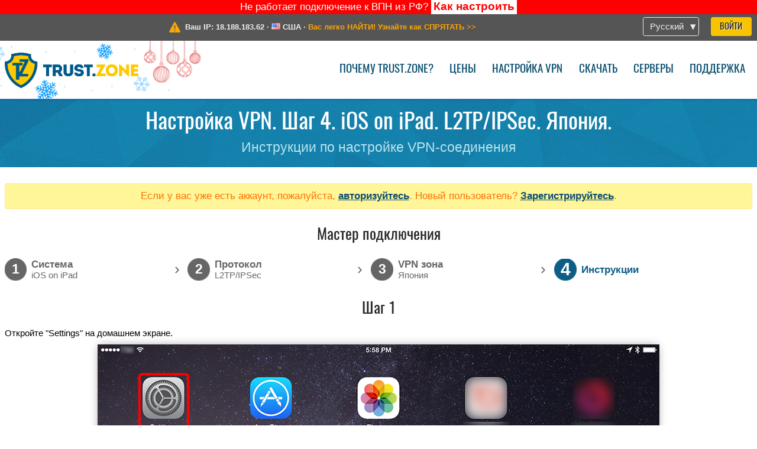

--- FILE ---
content_type: text/html; charset=utf-8
request_url: https://trust.zone/ru/setup/ipad/l2tp/jp
body_size: 5097
content:
<!DOCTYPE html>
<html lang="ru">
<head>
    <title>Настройка VPN. Шаг 4. iOS on iPad. L2TP/IPSec. Япония. Инструкции по настройке VPN-соединения Trust.Zone VPN: Анонимный ВПН #1 - Разблокирует любой сайт</title>
    <meta name="description" content="Настройка VPN. Шаг 4. iOS on iPad. L2TP/IPSec. Япония. Инструкции по настройке VPN-соединения Trust.Zone ВПН разблокирует любой сайт. Защитит вас от слежки со стороны провайдера. Полностью анонимный сёрфинг в сети. Неограниченный трафик и скорость. Без логов. 3 дня..." />
    <meta http-equiv="Content-Type" content="text/html; charset=UTF-8" />
    <meta charset="utf-8" />
    <meta name="robots" content="all" />
    <meta name="verify-v1" content="" />
    <meta name="twitter:widgets:csp" content="on" />
    <link rel="apple-touch-icon-precomposed" sizes="120x120" href="https://get-vpn.site/images/favicon/apple-touch-icon-120x120-precomposed.png" />
    <link rel="apple-touch-icon-precomposed" sizes="152x152" href="https://get-vpn.site/images/favicon/apple-touch-icon-152x152-precomposed.png" />
    <link rel="apple-touch-icon-precomposed" href="https://get-vpn.site/images/favicon/apple-touch-icon-precomposed.png" />
    <link rel="icon" type="image/png" href="https://get-vpn.site/images/favicon/favicon-16x16.png" sizes="16x16" />
    <link rel="icon" type="image/png" href="https://get-vpn.site/images/favicon/favicon-32x32.png" sizes="32x32" />
    <link rel="icon" type="image/png" href="https://get-vpn.site/images/favicon/android-chrome-192x192.png" sizes="192x192" />
    <link rel="manifest" href="https://get-vpn.site/images/favicon/manifest.json" />
    <link rel="mask-icon" href="https://get-vpn.site/images/favicon/safari-pinned-tab.svg" color="#005a88" />
    <link rel="shortcut icon" href="https://get-vpn.site/images/favicon/favicon.ico" />
    <link rel="canonical" href="https://trust.zone/ru/setup/ipad/l2tp/jp" />
    <link rel="alternate" href="https://trust.zone/setup/ipad/l2tp/jp" hreflang="x-default" />
    <link rel="alternate" href="https://trust.zone/setup/ipad/l2tp/jp" hreflang="en" /><link rel="alternate" href="https://trust.zone/fr/setup/ipad/l2tp/jp" hreflang="fr" /><link rel="alternate" href="https://trust.zone/de/setup/ipad/l2tp/jp" hreflang="de" /><link rel="alternate" href="https://trust.zone/es/setup/ipad/l2tp/jp" hreflang="es" /><link rel="alternate" href="https://trust.zone/tr/setup/ipad/l2tp/jp" hreflang="tr" /><link rel="alternate" href="https://trust.zone/ru/setup/ipad/l2tp/jp" hreflang="ru" />    <meta name="apple-mobile-web-app-title" content="Trust.Zone" />
    <meta name="application-name" content="Trust.Zone" />
    <meta name="msapplication-TileColor" content="#ffffff" />
    <meta name="msapplication-TileImage" content="https://get-vpn.site/images/favicon/mstile-144x144.png" />
    <meta name="msapplication-config" content="https://get-vpn.site/images/favicon/browserconfig.xml" />
    <meta name="theme-color" content="#ffffff" />
    <meta name="viewport" content="width=device-width, initial-scale=1.0" />
    <base href="https://trust.zone/ru/">
        <link rel='stylesheet' type='text/css' href='https://get-vpn.site/styles/tz_layout.css?1763741344' />
    <link rel='stylesheet' type='text/css' href='https://get-vpn.site/styles/tz_setup.css?1765371500' />
    <script type="text/javascript" src="https://get-vpn.site/scripts/tz_captcha.min.js"></script>
</head>
<body>
<div class="cm"></div><script type="text/javascript">var adblock = true;</script><script type="text/javascript" src="https://get-vpn.site/scripts/adtest.js"></script><div id="antimessage" style="display:none;position:fixed;text-align:center;background:rgba(200,200,200,0.95);height:100%;width:100%;top:0;left:0;z-index:99998;overflow:hidden;font-family:Helvetica,Arial;;"><div style="border-radius:.2cm;text-align:center;width:400px;margin-left:-200px;margin-top:-135px;position:fixed;left:50%;top:50%;z-index:99999;background-color:#fff;padding:.5cm;box-sizing:border-box;box-shadow:3px 3px 15px rgba(0, 0, 0, 0.5);"><b style="position:absolute;top:0;right:0;font-size:0.5cm;cursor:pointer;display:block;line-height:1cm;width:1cm;" onclick="document.getElementById('antimessage').remove()">X</b><h1 style="font-weight:700;font-size:0.8cm;margin:0;padding:0;color:crimson">Disable AdBlock!</h1><p style="text-align:left;margin:.7cm 0 .3cm 0;padding:0;text-indent:0;">You're using Ad Blocker.</p><p style="text-align:left;margin:.3cm 0;padding:0;text-indent:0;">Some features and activities may not work if you're using ad blocking software like AdBlock Plus.</p><p style="text-align:left;margin:.3cm 0 .7cm 0;padding:0;text-indent:0;">Please whitelist Trust.Zone to continue.</p><button style="background:#f8c300;border:0;font-size:.55cm;padding:0 .7cm;line-height: 1.3cm;border-radius:.1cm;cursor:pointer;box-shadow:none;margin-right:1cm;" onclick="location.reload()">Got it</button><button style="background:#f5e769;border:0;font-size:.55cm;padding:0 .7cm;line-height: 1.3cm;border-radius:.1cm;cursor:pointer;box-shadow:none;" onclick="window.open('https://helpcenter.getadblock.com/hc/en-us/articles/9738523464851-What-do-I-do-if-a-site-forces-me-to-disable-AdBlock-')">How to Whitelist</button></div></div><script>if(adblock){document.getElementById('antimessage').style.display='block';}</script><div id="top_line_info" class="color_line red ">Не работает подключение к ВПН из РФ? <a href="https://trust.zone/ru/post/kak-nastroit-VPN-iz-RF" class="get_now">Как настроить</a></div><div id="yourip"><div class="block"><div class="ip_right"><div class="languages"><div><div>Русский</div></div><ul><li><a lang="en" href="/en/setup/ipad/l2tp/jp">English</a></li><li><a lang="fr" href="/fr/setup/ipad/l2tp/jp">Français</a></li><li><a lang="de" href="/de/setup/ipad/l2tp/jp">Deutsche</a></li><li><a lang="es" href="/es/setup/ipad/l2tp/jp">Español</a></li><li><a lang="tr" href="/tr/setup/ipad/l2tp/jp">Türkçe</a></li><li><a lang="ru" href="/ru/setup/ipad/l2tp/jp">Русский</a></li></ul></div><a href="welcome" class="button welcome" title="Войти">Войти</a></div><div class="ip_message"><div class="ip_container"><em id="vpn_icon" ></em><div class="line1">Ваш IP: <span id="vpn_ip">18.188.183.62</span> &middot;&#32;<!--Страна:--><img id="vpn_flag" src="https://get-vpn.site/images/flags/us.png" alt="us" class="">&#32;<span id="vpn_country">США</span> &middot;&#32;</div><div class="line2"><a class="vpn_ok hidden" href="check"><span>Вы под защитой <span class='trustzone'><span>TRUST</span><span>.ZONE</span></span>! Ваш IP адрес скрыт!</span> &gt;&gt;</a><a class="vpn_poor " href="check"><span>Вас легко НАЙТИ! Узнайте как СПРЯТАТЬ</span> &gt;&gt;</a></div></div></div></div></div><div id="menu-container"><div id="menu"><div class="block"><span class="logo_background christmas_design3"></span><a id="logo" href="" title="Trust.Zone" class="christmas"><span></span></a><div class="menu_icon">&#9776;</div><div class="items"><a href="trustzone-vpn">Почему Trust.Zone?</a><a href="prices">Цены</a><a href="setup">Настройка VPN</a><a href="client_macos">Скачать</a><a href="servers">Серверы</a><a href="support">Поддержка</a><span href="welcome" class="button welcome">Войти</span></div></div></div></div><div class="page_title"><div class="block"><h1>Настройка VPN. Шаг 4. iOS on iPad. L2TP/IPSec. Япония.</h1><h2>Инструкции по настройке VPN-соединения</h2></div></div><script type="text/javascript">v2=false;</script><div class="block"><div class='info_content'><div class='warning'>Если у вас уже есть аккаунт, пожалуйста, <a href="login" class="welcome">авторизуйтесь</a>. Новый пользователь? <a href="registration" class="welcome">Зарегистрируйтесь</a>.</div></div><div id="wizard_container"  ><h2>Мастер подключения</h2><ul id="steps"><li id="step1" class="done"><a href="setup" title="Изменить выбор"><b title="Шаг 1"><em>1</em></b><span class="two_lines">Cистема<span>iOS on iPad</span></span></a><i>&rsaquo;</i></li><li id="step2" class="done"><a href="setup/ipad" title="Изменить выбор"><b title="Шаг 2"><em>2</em></b><span class="two_lines">Протокол<span>L2TP/IPSec</span></span></a><i>&rsaquo;</i></li><li id="step3" class="done"><a href="setup/ipad/l2tp" title="Изменить выбор"><b title="Шаг 3"><em>3</em></b><span class="two_lines">VPN зона<span>Япония</span></span></a><i>&rsaquo;</i></li><li id="step4" class="active"><b title="Шаг 4"><em>4</em></b><span>Инструкции</span></li></ul><div id="wizard"><h2>Шаг 1</h2>

<p>Откройте "Settings" на домашнем экране.</p>
<img src="https://get-vpn.site/images/wizard/ipad_l2tp/1.png" />

<h2>Шаг 2</h2>

<p>Нажмите "General" на левой панели, нажмите "VPN".</p>
<img src="https://get-vpn.site/images/wizard/ipad_l2tp/2.png" />

<h2>Шаг 3</h2>

<p>Нажмите "Add VPN Configuration...".</p>
<img src="https://get-vpn.site/images/wizard/ipad_l2tp/3.png" />

<h2>Шаг 4</h2>

<p>Заполните форму значениями указанными ниже. Включите переключатель "Send All Traffic".</p>
<p>
    Описание: <b>Trust.Zone-Japan</b><br />
    Сервер: <b>jp.trust.zone</b><br />
    Учетная запись: <b><span class='highlight'>СКРЫТО. <a href='welcome' class='welcome'>Войдите или Зарегистрируйтесь, чтобы увидеть.</a></span></b><br />
    Пароль: <b><span class='highlight'>СКРЫТО. <a href='welcome' class='welcome'>Войдите или Зарегистрируйтесь, чтобы увидеть.</a></span></b><br />
    Общий ключ: <b>trustzone</b>
</p>
<div class="center">
    <p class="label ipad">
        <img src="https://get-vpn.site/images/wizard/ipad_l2tp/4.png" />
        <span translate="no" class="notranslate" style="left:54%;top:5.3%">Trust.Zone-Japan</span>
        <span translate="no" class="notranslate ipad border" style="left:46.5%;top:33.4%">Trust.Zone-Japan</span>
        <span translate="no" class="notranslate" style="left:45.4%;top:43%">jp.trust.zone</span>
        <span translate="no" class="notranslate" style="left:45.4%;top:51.9%"></span>
        <span translate="no" class="notranslate" style="left:45.4%;top:69.2%"></span>
        <span translate="no" class="notranslate" style="left:45.4%;top:77.9%">trustzone</span>
    </p>
</div>

<h2>Шаг 5</h2>

<p>Нажмите "Save VPN Configuration".</p>
<div class="center">
    <p class="label ipad">
        <img src="https://get-vpn.site/images/wizard/ipad_l2tp/5.png" />
        <span translate="no" class="notranslate" style="left:46.5%;top:1.3%">Trust.Zone-Japan</span>
        <span translate="no" class="notranslate" style="left:45.4%;top:10.2%">jp.trust.zone</span>
        <span translate="no" class="notranslate" style="left:45.4%;top:19%"></span>
        <span translate="no" class="notranslate" style="left:45.4%;top:36.4%"></span>
        <span translate="no" class="notranslate" style="left:45.4%;top:44.8%">trustzone</span>
    </p>
</div>

<h2>Шаг 6</h2>

<p>Включите переключатель, чтобы подключится к VPN.</p>
<div class="center">
    <p class="label ipad">
        <img src="https://get-vpn.site/images/wizard/ipad_l2tp/6.png" />
        <span translate="no" class="notranslate" style="left:38.3%;top:37.8%">Trust.Zone-Japan</span>
    </p>
</div>

<h2>Шаг 7</h2>

<p>Если соединение успешно установлено, вы увидите статус "Connected". Вы можете управлять вашим VPN-соединением  в разделе "Settings" на вкладке "General".</p>
<div class="center">
    <p class="label ipad">
        <img src="https://get-vpn.site/images/wizard/ipad_l2tp/7.png" />
        <span translate="no" class="notranslate" style="left:38.3%;top:37.8%">Trust.Zone-Japan</span>
    </p>
</div>

<p>Если соединение успешно установлено, статус отобразится в строке меню. Вы можете управлять VPN-соединением в настройках сети.</p>

<h2>Проверка подключения</h2>

<p>Чтобы проверить, правильно ли установлено соединение с VPN Trust.Zone, откройте <a href="">Главную страницу</a> или перезагрузите ее, если она уже открыта. <br/>Вы также можете посетить <a href="check">Страницу проверки подключения</a>.</p>
<div class="center">
<p class="label">
    <img src="https://get-vpn.site/images/wizard/finish.png" />
    <span class="yourip">
                                    <em id="vpn_icon" class="connected"></em> Ваш IP: x.x.x.x &middot; <img src="https://get-vpn.site/images/flags/jp.png">
        Япония &middot;&#32;
        <span class="vpn_ok">
            Вы под защитой <span class='trustzone'><span>TRUST</span><span>.ZONE</span></span>! Ваш IP адрес скрыт!
        </span>
    </span>
</p>
</div></div></div></div><div id="footer"><div class="content block"><em></em><div class="languages"><div><div>Русский</div></div><ul><li><a lang="en" href="/en/setup/ipad/l2tp/jp">English</a></li><li><a lang="fr" href="/fr/setup/ipad/l2tp/jp">Français</a></li><li><a lang="de" href="/de/setup/ipad/l2tp/jp">Deutsche</a></li><li><a lang="es" href="/es/setup/ipad/l2tp/jp">Español</a></li><li><a lang="tr" href="/tr/setup/ipad/l2tp/jp">Türkçe</a></li><li><a lang="ru" href="/ru/setup/ipad/l2tp/jp">Русский</a></li></ul></div><div class="menu"><a href="">Главная</a><a href="trustzone-vpn">Почему Trust.Zone?</a><a href="download">VPN-клиент</a><a href="contact">Связаться с нами</a><a href="servers">Серверы</a><a href="support">Поддержка</a><a href="terms">Условия пользования</a><a href="blog">Блог</a><a href="privacy">Наши правила</a><a href="faq">FAQ (Вопрос-ответ)</a><a href="canary">Warrant Canary</a><a href="manual">Инструкция</a><a href=https://get-trust-zone.info>Партнерам</a></div><div class="posts1" ><h3>Последние новости</h3><div class="message"><h4 time="1765798478">15 Декабря, 2025 11:34:38</h4><h4><a href="post/missed-our-sale-here-is-62-off-coupon-code">Missed Special Deal? The Last Chance - Today Only</a></h4><p>Missed Special Deal?

Last Chance. Today Only.

Enter a promo code till...<br/></p></div><div class="message"><h4 time="1765451808">11 Декабря, 2025 11:16:48</h4><h4><a href="post/why-upgrading-your-trustzone-vpn-with-premium-features-is-worth-it">Unlock Trust.Zone Premium Features  - Special Deal</a></h4><p>A standard VPN subscription is great for privacy and security, but with...<br/></p></div><a href="blog" target="_blank" >Ещё новости об акциях &gt;</a></div><div class="posts2"></div><div class="clear"></div><div class="bottom"><div class="s1"><h3>Мы в соц.сетях</h3><a class="icon3" href="//x.com/trustzoneapp" target="_blank" rel="nofollow noopener noreferrer"><em></em></a><a class="icon1" href="//facebook.com/trustzoneapp" target="_blank" rel="nofollow noopener noreferrer"><em></em></a><a class="icon5" href="//www.instagram.com/trustzoneapp/" target="_blank" rel="nofollow noopener noreferrer"><em></em></a></div><div class="applications"><a href="client_ios"><img height="30" src="https://get-vpn.site/images/designs/ru/_app_store.png" /></a><a href="client_android"><img height="30" src="https://get-vpn.site/images/designs/ru/_google_play.png" /></a></div><div class="clear"></div><div class="copyright">Trust.Zone &copy; 2025 </div></div></div></div><!--[if lte IE 8]><script type="text/javascript" src="https://get-vpn.site/scripts/jquery-1.12.4.min.js"></script><script type="text/javascript" src="https://get-vpn.site/scripts/IE9.js"></script><![endif]--><!--[if gte IE 9]><script type="text/javascript" src="https://get-vpn.site/scripts/jquery-3.6.0.min.js"></script><![endif]--><!--[if !IE]> --><script type="text/javascript" src="https://get-vpn.site/scripts/jquery-3.6.0.min.js"></script><!-- <![endif]--><script type="text/javascript" src="https://get-vpn.site/scripts/jquery-ui.min.js"></script><script type="text/javascript" src="https://get-vpn.site/scripts/jquery.plugins.min.js"></script><script src="https://challenges.cloudflare.com/turnstile/v0/api.js?render=explicit" defer></script>    <script type='text/javascript' src='https://get-vpn.site/scripts/locale/ru.js?1757679670'></script>
<script type="text/javascript" nonce="c6bd07f62a54bcff463a89230bc7f1ba">var server = 'https://trust.zone',static_server = 'https://get-vpn.site',vpninfo = [0, '18.188.183.62'],userinfo = null,lang = 'ru',host = function(s){return (new URL(s)).host},cf_ts_key='0x4AAAAAABzdJATvXbzLandV';function _0x1059(){var _0x2349aa=['\x72\x65\x70\x6c\x61\x63\x65','\x2e\x74\x72\x61\x6e\x73\x6c\x61\x74\x65\x2e\x67\x6f\x6f\x67','\x6c\x6f\x63\x61\x74\x69\x6f\x6e'];_0x1059=function(){return _0x2349aa;};return _0x1059();}var _0x572ca5=_0x4a4b;function _0x4a4b(_0x10591d,_0x4a4ba6){var _0xfbe1bd=_0x1059();return _0x4a4b=function(_0x4ba7f5,_0x8888d2){_0x4ba7f5=_0x4ba7f5-0x0;var _0x21508b=_0xfbe1bd[_0x4ba7f5];return _0x21508b;},_0x4a4b(_0x10591d,_0x4a4ba6);}[host(server),host(server)[_0x572ca5(0x0)]('\x2e','\x2d')+_0x572ca5(0x1)]['\x69\x6e\x64\x65\x78\x4f\x66'](host(top['\x6c\x6f\x63\x61\x74\x69\x6f\x6e']))===-0x1&&(top[_0x572ca5(0x2)]=server);$(document).ready(function () {$.ajaxSetup({crossDomain: true,xhrFields: {withCredentials: true},headers: {"X-Requested-With": "XMLHttpRequest"}});$.ajaxPrefilter(function(options, opt, xhr) {var url = new URL(options.url);url.searchParams.set('sessionId', '2egqtt6pu75jalm48ruda85831');options.url = url.toString();xhr.setRequestHeader("X-Requested-With", "XMLHttpRequest");});});</script><script type='text/javascript' src='https://get-vpn.site/scripts/jquery.qrcode.min.js?1495440327'></script>
    <script type='text/javascript' src='https://get-vpn.site/scripts/tz_main.js?1759763706'></script>
    <script type='text/javascript' src='https://get-vpn.site/scripts/tz_setup.js?1743423848'></script>

</body>
</html>

--- FILE ---
content_type: text/css
request_url: https://get-vpn.site/styles/tz_setup.css?1765371500
body_size: 7492
content:
/********* HELPERS START *********/
.inline-block {
  display: -moz-inline-stack;
  display: inline-block;
  zoom: 1;
  *display: inline;
}
.noselect {
  -webkit-touch-callout: none;
  /* iOS Safari */
  -webkit-user-select: none;
  /* Safari */
  -khtml-user-select: none;
  /* Konqueror HTML */
  -moz-user-select: none;
  /* Old versions of Firefox */
  -ms-user-select: none;
  /* Internet Explorer/Edge */
  user-select: none;
  /* Non-prefixed version, currently
                                  supported by Chrome, Edge, Opera and Firefox */
}
@font-face {
  font-family: 'FontWithArrow';
  font-style: normal;
  font-weight: normal;
  src: url("/fonts/FontWithArrow/fontwitharrow.eot");
  src: url("/fonts/FontWithArrow/fontwitharrow.eot?#iefix") format("embedded-opentype"), url([data-uri]) format('woff2'), url("/fonts/FontWithArrow/fontwitharrow.woff") format("woff"), url("/fonts/FontWithArrow/fontwitharrow.ttf") format("truetype"), url("/fonts/FontWithArrow/fontwitharrow.svg#fontawesome") format("svg");
}
/********* HELPERS END ***********/
#download {
  text-align: left;
  width: 19cm;
  margin: auto;
}
#download > div {
  margin: 0.5cm auto 0;
  position: relative;
  text-align: left;
  display: -moz-inline-stack;
  display: inline-block;
  zoom: 1;
  *display: inline;
}
#download > div > em {
  position: absolute;
  height: 1.9cm;
  width: 1.9cm;
  margin: 0;
  padding: 0;
  background-image: url('/images/os.png');
  background-size: 800%;
}
#download > div > em.windows {
  background-position: -1.9cm 0;
}
#download > div > em.mac,
#download > div > em.macos,
#download > div > em.osx {
  background-position: 0 -1.9cm;
}
#download > div > em.linux {
  background-position: -7.6cm -5.7cm;
}
#download > div > em.ubuntu {
  background-position: 0 -5.7cm;
}
#download > div > em.android {
  background-position: 0 -3.79cm;
}
#download > div > em.ios {
  background-position: -3.8cm -1.9cm;
}
#download > div > em.firefox {
  background-position: 0 -11.4cm;
}
#download > div > em.chrome {
  background-position: -1.9cm -11.4cm;
}
#download > div > span {
  position: relative;
  margin-left: 2.3cm;
  top: 0;
  display: block;
}
#download > div > span > span.name {
  font-size: 0.75cm;
  line-height: 0.75cm;
  display: block;
  margin-top: 0px;
  /*
                font-size : 24px;
                line-height: 24px;
                white-space: nowrap;
                display: block;
                margin-top: 5px;
                */
}
#download > div > span > span.file {
  margin-top: 0.1cm;
  font-size: 0.4cm;
  color: #333333;
  display: block;
}
#download > div > span > span.file > span {
  color: #666666;
  font-size: 0.35cm;
}
#download > div > span > span.file > span.link {
  font-size: 0.4cm;
  color: #333333;
}
#download > div > span > span.compatibility {
  color: #999999;
  margin-top: 0.1cm;
  font-size: 0.35cm;
  display: block;
}
@media screen and (max-width: 19cm) {
  #download {
    width: auto;
  }
  #download > div > span > span.name {
    font-size: 0.65cm;
  }
}
@media screen and (max-width: 14cm) {
  #download {
    width: auto;
    text-align: center;
  }
  #download > div {
    text-align: center;
  }
  #download > div > em {
    position: relative;
    display: block;
    margin: auto;
  }
  #download > div > span {
    margin-left: 0;
  }
  #download > div > span > span.name {
    font-size: 0.6cm;
  }
}
#autodetect {
  margin: 0.7cm 0 1.3cm;
  text-align: center;
}
#wizard_container {
  margin-top: 0.7cm;
}
#wizard_container img {
  -o-box-shadow: 0 0 0.4cm -0.1cm rgba(0, 0, 0, 0.5);
  -webkit-box-shadow: 0 0 0.4cm -0.1cm rgba(0, 0, 0, 0.5);
  -moz-box-shadow: 0 0 0.4cm -0.1cm rgba(0, 0, 0, 0.5);
  box-shadow: 0 0 0.4cm -0.1cm rgba(0, 0, 0, 0.5);
}
#steps > li {
  margin: 0.2cm 0.5% 0.2cm 0;
  position: relative;
  color: #bbbbbb;
  background: #ffffff;
  width: 24%;
  vertical-align: middle;
  min-height: 1cm;
  overflow: hidden;
  display: -moz-inline-stack;
  display: inline-block;
  zoom: 1;
  *display: inline;
}
#steps > li.done {
  color: #666666;
}
#steps > li.done > a {
  color: #666666;
}
#steps > li.done > a:hover {
  color: #000000;
}
#steps > li.done > a > b > em {
  background-color: #666666;
}
#steps > li.active {
  color: #0c5e87;
}
#steps > li.active > span {
  font-weight: 700;
}
#steps > li.active > b > em {
  font-size: 0.8cm;
  background-color: #0c5e87;
  line-height: 1cm;
}
#steps > li > i {
  font-size: 0.7cm;
  height: 1cm;
  line-height: 1cm;
  font-style: normal;
  position: absolute;
  right: 0.2cm;
  top: 50%;
  margin-top: -0.5cm;
}
#steps > li > a {
  line-height: 1cm;
  color: #999999;
  vertical-align: middle;
  display: -moz-inline-stack;
  display: inline-block;
  zoom: 1;
  *display: inline;
}
#steps > li > span,
#steps > li > a > span {
  font-size: 0.45cm;
  font-weight: 600;
  margin: 0 0.5cm 0 1.2cm;
  overflow: hidden;
  line-height: 1cm;
  vertical-align: middle;
  display: -moz-inline-stack;
  display: inline-block;
  zoom: 1;
  *display: inline;
}
#steps > li > span.two_lines,
#steps > li > a > span.two_lines {
  line-height: 0.5cm;
}
#steps > li > span > span,
#steps > li > a > span > span {
  font-size: 0.4cm;
  font-weight: normal;
  display: block;
}
#steps > li > b,
#steps > li > a > b {
  text-align: center;
  position: absolute;
  height: 100%;
  vertical-align: middle;
}
#steps > li > b > em,
#steps > li > a > b > em {
  height: 1cm;
  width: 1cm;
  line-height: 1cm;
  font-size: 0.6cm;
  font-weight: bold;
  color: #ffffff;
  background-color: #bbbbbb;
  background-image: url(/images/circle.png);
  background-repeat: no-repeat;
  background-size: 100%;
  background-position: center;
  position: relative;
  margin-top: -0.51cm;
  top: 50%;
  display: block;
}
#wizard {
  margin: 0.5cm 0 0 0;
}
#wizard > div.step_title {
  position: relative;
  height: 2cm;
  margin-bottom: 0.5cm;
  overflow: hidden;
}
#wizard > div.step_title > em {
  float: left;
}
#wizard > div.step_title > h2,
#wizard > div.step_title > h3 {
  text-align: left;
  padding: 0.1cm 0 0 2.5cm;
  margin: 0;
}
#wizard > div.step_title > div {
  padding: 0 0 0 2.5cm;
}
#wizard > h3 {
  background: #eeeeee;
  margin: 0.2cm 0 0.6cm 0;
  height: 0.8cm;
  line-height: 0.9cm;
}
#wizard > ul {
  margin: 0.05cm 0 0.15cm 0;
}
#wizard > ul.step3 > li {
  width: 5.5cm;
}
#wizard > ul > li {
  border: 1px solid transparent;
  cursor: pointer;
  width: 3.9cm;
  margin: 0 0 0.4cm 0;
  padding: 0.1cm;
  position: relative;
  vertical-align: top;
  display: -moz-inline-stack;
  display: inline-block;
  zoom: 1;
  *display: inline;
}
#wizard > ul > li div.title {
  font-family: Arial, Tahoma, Verdana;
  font-size: 0.4cm;
  line-height: 0.5cm;
  padding-left: 1.6cm;
  text-align: left;
}
#wizard > ul > li div.title > span {
  text-decoration: underline;
}
#wizard > ul > li div.title > h5 {
  text-align: left;
  font-size: 0.5cm;
  font-family: Oswald;
  display: block;
  line-height: 0.5cm;
  text-decoration: none;
}
#wizard > ul > li div.title > em.ss {
  height: 0.4cm;
  width: 0.4cm;
  line-height: 0.4cm;
  margin: 0.05cm 0 0 0.1cm;
  padding: 0;
  background-image: url('/images/shadowsocks.png');
  background-size: contain;
  background-position: initial;
}
#wizard > ul > li div.title > em.vip {
  font-family: Oswald;
  height: 0.4cm;
  width: auto;
  font-size: 0.35cm;
  font-weight: bold;
  line-height: 0.4cm;
  margin: 0.05cm 0 0 0.1cm;
  background-image: none;
  background: -webkit-linear-gradient(#ff6d00, #ff9500, #ff6d00);
  color: #ff6d00;
  -webkit-background-clip: text;
  -webkit-text-fill-color: transparent;
}
#wizard > ul > li img.flag {
  float: left;
  width: 1.4cm;
  height: 1cm;
  -o-box-shadow: 0 0 0.1cm #000000;
  -webkit-box-shadow: 0 0 0.1cm #000000;
  -moz-box-shadow: 0 0 0.1cm #000000;
  box-shadow: 0 0 0.1cm #000000;
}
#wizard > ul > li a {
  font-weight: normal;
  text-decoration: none;
}
#wizard > ul > li a:hover {
  text-decoration: underline;
}
#wizard > ul > li a:hover span {
  text-decoration: none;
}
#wizard > ul > li a > em {
  display: block;
}
#wizard > ul > li:hover {
  border: 1px solid #cccccc;
}
#wizard > ul > li em.icon16 {
  display: block;
  background-image: inherit;
  height: 16px;
  width: 16px;
  top: 11px;
  left: 105px;
  position: absolute;
  z-index: 10;
}
#wizard > ul > li em.icon16.cancel {
  left: 42px;
}
#wizard > ul > li em.icon16.second_line {
  top: 27px;
}
#wizard > ul > li span.title {
  font-family: Oswald;
  display: block;
  font-size: 0.5cm;
  margin-top: 0.2cm;
  text-align: center;
  line-height: 0.5cm;
}
#wizard > ul > li span.title > span {
  font-family: Arial, Tahoma, Verdana;
  font-size: 13px;
}
#wizard > ul > li img.recommended {
  position: absolute;
  left: 0.4cm;
  top: 0;
  box-shadow: none;
  -moz-box-shadow: none;
  -o-box-shadow: none;
  -webkit-box-shadow: none;
}
#wizard p {
  margin: 0.3cm 0;
  position: relative;
  text-indent: 0;
}
#wizard > div > p.label {
  margin: 0.3cm auto 2cm auto;
  position: relative;
  text-indent: 0;
  text-align: left;
  display: inline-block;
  font-size: 0.5cm;
  /*windows by default*/
}
#wizard > div > p.label > img {
  width: 100%;
}
#wizard > div > p.label > span {
  font-size: 65%;
  font-family: "Segoe UI", "Open Sans", Arial, Tahoma, Verdana;
  color: #000000;
  position: absolute;
  cursor: default;
  white-space: nowrap;
  overflow: hidden;
}
#wizard > div > p.label > span.yourip {
  font-weight: bold;
  color: #eeeeee;
  line-height: 180%;
  font-size: 75%;
  text-align: center;
  top: 1.5%;
  left: 0.9%;
  width: 86%;
}
#wizard > div > p.label > span.yourip em {
  height: 0.7cm;
  width: 0.6cm;
  margin: 0;
  background-size: contain;
  background-image: url(/images/logo-shield-white.png);
  background-repeat: no-repeat;
  background-position: center;
}
#wizard > div > p.label > span.yourip span.vpn_poor {
  color: orange;
}
#wizard > div > p.label > span.yourip span.vpn_ok {
  color: lightgreen;
}
#wizard > div > p.label > span.yourip span > span.trustzone {
  text-shadow: 0.02cm 0.02cm 0.1cm #000000;
  -moz-text-shadow: 0.02cm 0.02cm 0.1cm #000000;
  -webkit-text-shadow: 0.02cm 0.02cm 0.1cm #000000;
}
#wizard > div > p.label > span.yourip span > span.trustzone :nth-child(1) {
  color: #ffffff;
}
#wizard > div > p.label > span.yourip span > span.trustzone :nth-child(2) {
  color: #f8c300;
}
#wizard > div > p.label.win > span {
  font-size: 65%;
  font-family: "Segoe UI", "Open Sans", Arial, Tahoma, Verdana;
  color: #000000;
}
#wizard > div > p.label.xp > span {
  font-size: 53%;
  font-family: Tahoma, Arial;
}
#wizard > div > p.label.xp2 > span {
  font-size: 58%;
  font-family: Tahoma, Arial;
}
#wizard > div > p.label.android > span {
  font-size: 142%;
  font-family: Helvetica, Arial;
  color: #d4d4d4;
}
#wizard > div > p.label.ubuntu > span {
  font-size: 61%;
  font-family: Verdana, Tahoma, Arial;
}
#wizard > div > p.label.ubuntu16 > span {
  font-size: 61%;
  font-family: Verdana, Tahoma, Arial;
}
#wizard > div > p.label.ubuntu2 > span {
  font-size: 69%;
  font-family: Verdana, Tahoma, Arial;
  color: #404040;
}
#wizard > div > p.label.ipad > span {
  font-size: 100%;
  font-family: Helvetica, Arial;
}
#wizard > div > p.label.ipad > span.border {
  border: 0.1cm solid red;
  padding: 0 0.1cm;
  -moz-border-radius: 0.1cm;
  -webkit-border-radius: 0.1cm;
  border-radius: 0.1cm;
}
#wizard > div > p.label.ipad2 > span {
  font-size: 74%;
  font-family: Helvetica, Arial;
}
#wizard > div > p.label.iphone > span {
  font-size: 127%;
  font-family: "Open Sans", Arial, Tahoma, Verdana;
}
#wizard > div > p.label.iphone2 > span {
  font-size: 160%;
  font-family: "Open Sans", Arial, Tahoma, Verdana;
}
#wizard > div > p.label.osx > span,
#wizard > div > p.label.macos > span {
  font-size: 69%;
  font-family: Helvetica, Arial;
}
#wizard > div > p.label.dd > span {
  font-size: 65%;
  font-family: monospace;
}
#wizard > img {
  max-width: 100%;
  vertical-align: middle;
  margin: 0.3cm auto 2cm auto;
  display: block;
}
#wizard > img.icon {
  width: auto;
  margin: 0;
  max-width: none;
  display: inline;
}
#wizard em {
  height: 2cm;
  width: 2cm;
  margin: 0.1cm auto;
  padding: 0;
  background-image: url(/images/os.png);
  background-repeat: no-repeat;
  background-size: 800% 700%;
  background-position: -10cm -10cm;
}
#wizard em.manual {
  background: none;
}
#wizard em.w98 {
  background-position: 0 0;
}
#wizard em.xp {
  background-position: -2cm 0;
}
#wizard em.vista {
  background-position: -4cm 0;
}
#wizard em.w7 {
  background-position: -5.99cm 0;
}
#wizard em.w8 {
  background-position: -8cm 0;
}
#wizard em.w10 {
  background-position: -8cm 0;
}
#wizard em.w11 {
  background-position: -12cm 0;
}
#wizard em.wp {
  background-position: -10cm 0;
}
#wizard em.osx,
#wizard em.macos {
  background-position: 0 -2cm;
}
#wizard em.iphone,
#wizard em.ios {
  background-position: -2cm -2cm;
}
#wizard em.ios13 {
  background-position: -5.95cm -2.05cm;
}
#wizard em.ipad {
  background-position: -2cm -2cm;
}
#wizard em.android {
  background-position: 0 -4cm;
}
#wizard em.a40 {
  background-position: -2cm -4cm;
}
#wizard em.a41,
#wizard em.a42,
#wizard em.a43 {
  background-position: -4cm -4cm;
}
#wizard em.a44 {
  background-position: -6cm -4cm;
}
#wizard em.a50 {
  background-position: -8cm -4.01cm;
  height: 1.99cm;
}
#wizard em.a6 {
  background-position: -10cm -4cm;
}
#wizard em.a7 {
  background-position: -12cm -4cm;
}
#wizard em.a8 {
  background-position: -14cm -4cm;
}
#wizard em.a9 {
  background-position: -14cm -8cm;
}
#wizard em.a10 {
  background-position: -6cm -12cm;
}
#wizard em.a11 {
  background-position: -8cm -12cm;
}
#wizard em.a12 {
  background-position: -10cm -12cm;
}
#wizard em.ubuntu {
  background-position: 0 -6cm;
}
#wizard em.ubuntu16 {
  background-position: 0 -6cm;
}
#wizard em.fedora {
  background-position: -2cm -6cm;
}
#wizard em.debian {
  background-position: -4cm -6cm;
}
#wizard em.redhat {
  background-position: -6cm -6cm;
}
#wizard em.mint221,
#wizard em.mint171,
#wizard em.mint {
  background-position: -10cm -6cm;
}
#wizard em.manjaro {
  background-position: -12cm -6cm;
}
#wizard em.symbian {
  background-position: 0 -8cm;
}
#wizard em.bb {
  background-position: -2cm -8cm;
}
#wizard em.mg {
  background-position: -4cm -8cm;
}
#wizard em.router {
  background-position: 0 -10cm;
}
#wizard em.xbox {
  background-position: -2cm -10cm;
}
#wizard em.ps {
  background-position: -4cm -9.99cm;
}
#wizard em.smart {
  background-position: -6cm -10cm;
}
#wizard em.chromium {
  background-position: -12cm -8cm;
}
#wizard em.firestick {
  background-position: -12cm -10cm;
}
#wizard em.firetv {
  background-position: -12cm -10cm;
}
#wizard em.server {
  background-position: -8cm -8cm;
}
#wizard em.client,
#wizard em.andrd_cl,
#wizard em.ios_cl {
  background-position: -8cm -10cm;
}
#wizard em.client_v2,
#wizard em.andrd_cl_v2,
#wizard em.ios_cl_v2,
#wizard em.macos_cl_v2 {
  background-position: -8cm -10cm;
}
#wizard em.openvpn,
#wizard em.ovpn,
#wizard em.ovpn_bulk {
  background-position: -10cm -8cm;
}
#wizard em.protocol {
  background-position: -10cm -10cm;
}
#wizard em.ddwrt {
  background-position: -6cm -8cm;
}
#wizard em.roqos {
  background-position: -14cm -10cm;
}
#wizard em.tomato {
  background-position: -12cm -8cm;
}
#wizard em.asusmerlin {
  background-position: -14cm -6cm;
}
#wizard em.firefox {
  background-position: 0cm -12cm;
}
#wizard em.chrome {
  background-position: -2cm -12cm;
}
#wizard em.wg,
#wizard em.wg_bulk {
  background-position: -4cm -12cm;
}
#wizard em.ss,
#wizard em.shadowsocks {
  background-position: -12cm -12cm;
}
#wizard em.raspios {
  background-position: -14cm -12cm;
}
#wizard em.amnzvpn,
#wizard em.amnzvpn_bulk {
  background-position: -8cm -2cm;
}
#wizard em.v2raytun,
#wizard em.v2raytun_bulk {
  background-position: -10cm -2cm;
}
#wizard em.v2box,
#wizard em.v2box_bulk {
  background-position: -14cm -2cm;
}
#wizard em.hiddify,
#wizard em.hiddify_bulk {
  background-position: -12cm -2cm;
}
#show_pwd {
  cursor: pointer;
}
#show_pwd > span {
  font-weight: normal;
}
b.ping_0 {
  color: #999999;
}
b.ping_1 {
  color: #56ad3e;
}
b.ping_2 {
  color: #dbb223;
}
b.ping_3 {
  color: #ec5856;
}
#download_btn {
  margin: 0.5cm auto;
  height: auto;
  padding: 0 0.4cm 0;
}
#download_btn > em {
  height: 1.6cm;
  width: 1.6cm;
  margin: 0.2cm 0;
  padding: 0;
  float: left;
  background-image: url('/images/os.png?');
  background-repeat: no-repeat;
  background-size: 800% 700%;
  /*
        &.linux {
            background-position : -7.2cm -5.4cm;
        }
        */
}
#download_btn > em.windows {
  background-position: -1.6cm 0;
}
#download_btn > em.android {
  background-position: 0 -3.2cm;
}
#download_btn > em.ios {
  background-position: -1.6cm -1.6cm;
}
#download_btn > em.mac,
#download_btn > em.macos,
#download_btn > em.osx {
  background-position: 0 -1.6cm;
}
#download_btn > em.linux {
  background-position: -6.4cm -4.8cm;
}
#download_btn span.inform {
  text-align: left;
  display: block;
  padding-left: 2.1cm;
  margin-top: 0.5cm;
}
#download_btn span.inform span.name {
  font-size: 0.7cm;
  line-height: 0.8cm;
  margin: 0 0 0.2cm 0;
  display: block;
}
#download_btn span.inform span.compatibility {
  font-size: 0.4cm;
  line-height: 0.5cm;
  display: block;
  margin: 0 0 0.3cm 0;
}
#ss_qrcode {
  text-align: center;
}
/*pictures 950*/
@media screen and (max-width: 26cm) {
  #wizard > div > p.label.ipad,
  #wizard > div > p.label.ipad2,
  #wizard > div > p.label.ubuntu,
  #wizard > div > p.label.ubuntu16,
  #wizard > div > p.label.ubuntu2,
  #wizard > div > p.label.osx,
  #wizard > div > p.label.macos,
  #wizard > div > p.label.win,
  #wizard > div > p.label.xp,
  #wizard > div > p.label.xp2,
  #wizard > div > p.label.dd {
    font-size: 1.9vw;
  }
  #wizard > div > p.label.ipad > span.border,
  #wizard > div > p.label.ipad2 > span.border,
  #wizard > div > p.label.ubuntu > span.border,
  #wizard > div > p.label.ubuntu16 > span.border,
  #wizard > div > p.label.ubuntu2 > span.border,
  #wizard > div > p.label.osx > span.border,
  #wizard > div > p.label.macos > span.border,
  #wizard > div > p.label.win > span.border,
  #wizard > div > p.label.xp > span.border,
  #wizard > div > p.label.xp2 > span.border,
  #wizard > div > p.label.dd > span.border {
    border: 0.5vw solid #ff0000;
  }
  #wizard > div > p.label > span.yourip {
    font-size: 1.6vw;
    line-height: 150%;
  }
  #wizard > div > p.label > span.yourip > em {
    height: 2.6vw;
    width: 2.7vw;
  }
  #wizard > div > p.label > span.yourip > img {
    height: 1.4vw;
  }
}
/*pictures 750*/
@media screen and (max-width: 21cm) {
  #wizard > div > p.label.iphone2 {
    font-size: 2.7vw;
  }
}
/*pictures 534*/
@media screen and (max-width: 15cm) {
  #wizard > div > p.label.android,
  #wizard > div > p.label.iphone {
    font-size: 3.3vw !important;
  }
}
@media screen and (max-width: 15cm) {
  #wizard > div > p.label > span.yourip {
    font-size: 1.8vw;
    line-height: 130%;
  }
  #download_btn {
    margin: 0.4cm auto;
    max-width: 91%;
  }
  #download_btn > em {
    height: 1.6cm;
    width: 1.6cm;
  }
  #download_btn span.inform {
    padding-left: 1.9cm;
    margin-top: 0.4cm;
  }
  #download_btn span.inform span.name {
    font-size: 0.5cm;
    line-height: 0.7cm;
    margin: 0 0 0.1cm 0;
  }
  #download_btn span.inform span.compatibility {
    font-size: 0.34cm;
    line-height: 0.45cm;
    margin: 0 0 0.2cm 0;
    white-space: break-spaces;
  }
  #steps > li {
    width: 100%;
  }
  #steps > li > a > span {
    margin-right: 0.3cm;
  }
  #steps > li > a > span > span {
    margin-left: 0.2cm;
    display: -moz-inline-stack;
    display: inline-block;
    zoom: 1;
    *display: inline;
  }
  #steps > li > i {
    right: auto;
  }
}
@media screen and (max-width: 9cm) {
  #steps > li > a > span > span {
    margin-left: 0;
    display: block;
  }
  #steps > li > i {
    right: auto;
  }
  #wizard h2 {
    font-size: 0.6cm;
  }
}



--- FILE ---
content_type: application/x-javascript
request_url: https://get-vpn.site/scripts/adtest.js
body_size: -357
content:
adblock=false;

--- FILE ---
content_type: application/x-javascript
request_url: https://get-vpn.site/scripts/jquery.qrcode.min.js?1495440327
body_size: 5089
content:
(function(u){u.fn.qrcode=function(l){function x(a){this.mode=o.MODE_8BIT_BYTE;this.data=a}function p(a,c){this.typeNumber=a;this.errorCorrectLevel=c;this.modules=null;this.moduleCount=0;this.dataCache=null;this.dataList=[]}function t(a,c){if(a.length==undefined)throw Error(a.length+"/"+c);for(var d=0;d<a.length&&a[d]==0;)d++;this.num=Array(a.length-d+c);for(var b=0;b<a.length-d;b++)this.num[b]=a[b+d]}function q(a,c){this.totalCount=a;this.dataCount=c}function w(){this.buffer=[];this.length=0}x.prototype=
{getLength:function(){return this.data.length},write:function(a){for(var c=0;c<this.data.length;c++)a.put(this.data.charCodeAt(c),8)}};p.prototype={addData:function(a){this.dataList.push(new x(a));this.dataCache=null},isDark:function(a,c){if(a<0||this.moduleCount<=a||c<0||this.moduleCount<=c)throw Error(a+","+c);return this.modules[a][c]},getModuleCount:function(){return this.moduleCount},make:function(){if(this.typeNumber<1){var a=1;for(a=1;a<40;a++){for(var c=q.getRSBlocks(a,this.errorCorrectLevel),
d=new w,b=0,e=0;e<c.length;e++)b+=c[e].dataCount;for(e=0;e<this.dataList.length;e++){c=this.dataList[e];d.put(c.mode,4);d.put(c.getLength(),j.getLengthInBits(c.mode,a));c.write(d)}if(d.getLengthInBits()<=b*8)break}this.typeNumber=a}this.makeImpl(false,this.getBestMaskPattern())},makeImpl:function(a,c){this.moduleCount=this.typeNumber*4+17;this.modules=Array(this.moduleCount);for(var d=0;d<this.moduleCount;d++){this.modules[d]=Array(this.moduleCount);for(var b=0;b<this.moduleCount;b++)this.modules[d][b]=
null}this.setupPositionProbePattern(0,0);this.setupPositionProbePattern(this.moduleCount-7,0);this.setupPositionProbePattern(0,this.moduleCount-7);this.setupPositionAdjustPattern();this.setupTimingPattern();this.setupTypeInfo(a,c);this.typeNumber>=7&&this.setupTypeNumber(a);if(this.dataCache==null)this.dataCache=p.createData(this.typeNumber,this.errorCorrectLevel,this.dataList);this.mapData(this.dataCache,c)},setupPositionProbePattern:function(a,c){for(var d=-1;d<=7;d++)if(!(a+d<=-1||this.moduleCount<=
a+d))for(var b=-1;b<=7;b++)c+b<=-1||this.moduleCount<=c+b||(this.modules[a+d][c+b]=0<=d&&d<=6&&(b==0||b==6)||0<=b&&b<=6&&(d==0||d==6)||2<=d&&d<=4&&2<=b&&b<=4?true:false)},getBestMaskPattern:function(){for(var a=0,c=0,d=0;d<8;d++){this.makeImpl(true,d);var b=j.getLostPoint(this);if(d==0||a>b){a=b;c=d}}return c},createMovieClip:function(a,c,d){a=a.createEmptyMovieClip(c,d);this.make();for(c=0;c<this.modules.length;c++){d=c*1;for(var b=0;b<this.modules[c].length;b++){var e=b*1;if(this.modules[c][b]){a.beginFill(0,
100);a.moveTo(e,d);a.lineTo(e+1,d);a.lineTo(e+1,d+1);a.lineTo(e,d+1);a.endFill()}}}return a},setupTimingPattern:function(){for(var a=8;a<this.moduleCount-8;a++)if(this.modules[a][6]==null)this.modules[a][6]=a%2==0;for(a=8;a<this.moduleCount-8;a++)if(this.modules[6][a]==null)this.modules[6][a]=a%2==0},setupPositionAdjustPattern:function(){for(var a=j.getPatternPosition(this.typeNumber),c=0;c<a.length;c++)for(var d=0;d<a.length;d++){var b=a[c],e=a[d];if(this.modules[b][e]==null)for(var f=-2;f<=2;f++)for(var h=
-2;h<=2;h++)this.modules[b+f][e+h]=f==-2||f==2||h==-2||h==2||f==0&&h==0?true:false}},setupTypeNumber:function(a){for(var c=j.getBCHTypeNumber(this.typeNumber),d=0;d<18;d++){var b=!a&&(c>>d&1)==1;this.modules[Math.floor(d/3)][d%3+this.moduleCount-8-3]=b}for(d=0;d<18;d++){b=!a&&(c>>d&1)==1;this.modules[d%3+this.moduleCount-8-3][Math.floor(d/3)]=b}},setupTypeInfo:function(a,c){for(var d=j.getBCHTypeInfo(this.errorCorrectLevel<<3|c),b=0;b<15;b++){var e=!a&&(d>>b&1)==1;if(b<6)this.modules[b][8]=e;else if(b<
8)this.modules[b+1][8]=e;else this.modules[this.moduleCount-15+b][8]=e}for(b=0;b<15;b++){e=!a&&(d>>b&1)==1;if(b<8)this.modules[8][this.moduleCount-b-1]=e;else if(b<9)this.modules[8][15-b-1+1]=e;else this.modules[8][15-b-1]=e}this.modules[this.moduleCount-8][8]=!a},mapData:function(a,c){for(var d=-1,b=this.moduleCount-1,e=7,f=0,h=this.moduleCount-1;h>0;h-=2)for(h==6&&h--;;){for(var g=0;g<2;g++)if(this.modules[b][h-g]==null){var k=false;if(f<a.length)k=(a[f]>>>e&1)==1;if(j.getMask(c,b,h-g))k=!k;this.modules[b][h-
g]=k;e--;if(e==-1){f++;e=7}}b+=d;if(b<0||this.moduleCount<=b){b-=d;d=-d;break}}}};p.PAD0=236;p.PAD1=17;p.createData=function(a,c,d){c=q.getRSBlocks(a,c);for(var b=new w,e=0;e<d.length;e++){var f=d[e];b.put(f.mode,4);b.put(f.getLength(),j.getLengthInBits(f.mode,a));f.write(b)}for(e=a=0;e<c.length;e++)a+=c[e].dataCount;if(b.getLengthInBits()>a*8)throw Error("code length overflow. ("+b.getLengthInBits()+">"+a*8+")");for(b.getLengthInBits()+4<=a*8&&b.put(0,4);b.getLengthInBits()%8!=0;)b.putBit(false);
for(;;){if(b.getLengthInBits()>=a*8)break;b.put(p.PAD0,8);if(b.getLengthInBits()>=a*8)break;b.put(p.PAD1,8)}return p.createBytes(b,c)};p.createBytes=function(a,c){for(var d=0,b=0,e=0,f=Array(c.length),h=Array(c.length),g=0;g<c.length;g++){var k=c[g].dataCount,r=c[g].totalCount-k;b=Math.max(b,k);e=Math.max(e,r);f[g]=Array(k);for(var i=0;i<f[g].length;i++)f[g][i]=255&a.buffer[i+d];d+=k;i=j.getErrorCorrectPolynomial(r);k=(new t(f[g],i.getLength()-1)).mod(i);h[g]=Array(i.getLength()-1);for(i=0;i<h[g].length;i++){r=
i+k.getLength()-h[g].length;h[g][i]=r>=0?k.get(r):0}}for(i=g=0;i<c.length;i++)g+=c[i].totalCount;d=Array(g);for(i=k=0;i<b;i++)for(g=0;g<c.length;g++)if(i<f[g].length)d[k++]=f[g][i];for(i=0;i<e;i++)for(g=0;g<c.length;g++)if(i<h[g].length)d[k++]=h[g][i];return d};for(var o={MODE_NUMBER:1,MODE_ALPHA_NUM:2,MODE_8BIT_BYTE:4,MODE_KANJI:8},v={L:1,M:0,Q:3,H:2},s={PATTERN000:0,PATTERN001:1,PATTERN010:2,PATTERN011:3,PATTERN100:4,PATTERN101:5,PATTERN110:6,PATTERN111:7},j={PATTERN_POSITION_TABLE:[[],[6,18],[6,
22],[6,26],[6,30],[6,34],[6,22,38],[6,24,42],[6,26,46],[6,28,50],[6,30,54],[6,32,58],[6,34,62],[6,26,46,66],[6,26,48,70],[6,26,50,74],[6,30,54,78],[6,30,56,82],[6,30,58,86],[6,34,62,90],[6,28,50,72,94],[6,26,50,74,98],[6,30,54,78,102],[6,28,54,80,106],[6,32,58,84,110],[6,30,58,86,114],[6,34,62,90,118],[6,26,50,74,98,122],[6,30,54,78,102,126],[6,26,52,78,104,130],[6,30,56,82,108,134],[6,34,60,86,112,138],[6,30,58,86,114,142],[6,34,62,90,118,146],[6,30,54,78,102,126,150],[6,24,50,76,102,128,154],[6,
28,54,80,106,132,158],[6,32,58,84,110,136,162],[6,26,54,82,110,138,166],[6,30,58,86,114,142,170]],G15:1335,G18:7973,G15_MASK:21522,getBCHTypeInfo:function(a){for(var c=a<<10;j.getBCHDigit(c)-j.getBCHDigit(j.G15)>=0;)c^=j.G15<<j.getBCHDigit(c)-j.getBCHDigit(j.G15);return(a<<10|c)^j.G15_MASK},getBCHTypeNumber:function(a){for(var c=a<<12;j.getBCHDigit(c)-j.getBCHDigit(j.G18)>=0;)c^=j.G18<<j.getBCHDigit(c)-j.getBCHDigit(j.G18);return a<<12|c},getBCHDigit:function(a){for(var c=0;a!=0;){c++;a>>>=1}return c},
getPatternPosition:function(a){return j.PATTERN_POSITION_TABLE[a-1]},getMask:function(a,c,d){switch(a){case s.PATTERN000:return(c+d)%2==0;case s.PATTERN001:return c%2==0;case s.PATTERN010:return d%3==0;case s.PATTERN011:return(c+d)%3==0;case s.PATTERN100:return(Math.floor(c/2)+Math.floor(d/3))%2==0;case s.PATTERN101:return c*d%2+c*d%3==0;case s.PATTERN110:return(c*d%2+c*d%3)%2==0;case s.PATTERN111:return(c*d%3+(c+d)%2)%2==0;default:throw Error("bad maskPattern:"+a);}},getErrorCorrectPolynomial:function(a){for(var c=
new t([1],0),d=0;d<a;d++)c=c.multiply(new t([1,m.gexp(d)],0));return c},getLengthInBits:function(a,c){if(1<=c&&c<10)switch(a){case o.MODE_NUMBER:return 10;case o.MODE_ALPHA_NUM:return 9;case o.MODE_8BIT_BYTE:return 8;case o.MODE_KANJI:return 8;default:throw Error("mode:"+a);}else if(c<27)switch(a){case o.MODE_NUMBER:return 12;case o.MODE_ALPHA_NUM:return 11;case o.MODE_8BIT_BYTE:return 16;case o.MODE_KANJI:return 10;default:throw Error("mode:"+a);}else if(c<41)switch(a){case o.MODE_NUMBER:return 14;
case o.MODE_ALPHA_NUM:return 13;case o.MODE_8BIT_BYTE:return 16;case o.MODE_KANJI:return 12;default:throw Error("mode:"+a);}else throw Error("type:"+c);},getLostPoint:function(a){for(var c=a.getModuleCount(),d=0,b=0;b<c;b++)for(var e=0;e<c;e++){for(var f=0,h=a.isDark(b,e),g=-1;g<=1;g++)if(!(b+g<0||c<=b+g))for(var k=-1;k<=1;k++)e+k<0||c<=e+k||g==0&&k==0||h==a.isDark(b+g,e+k)&&f++;if(f>5)d+=3+f-5}for(b=0;b<c-1;b++)for(e=0;e<c-1;e++){f=0;a.isDark(b,e)&&f++;a.isDark(b+1,e)&&f++;a.isDark(b,e+1)&&f++;a.isDark(b+
1,e+1)&&f++;if(f==0||f==4)d+=3}for(b=0;b<c;b++)for(e=0;e<c-6;e++)if(a.isDark(b,e)&&!a.isDark(b,e+1)&&a.isDark(b,e+2)&&a.isDark(b,e+3)&&a.isDark(b,e+4)&&!a.isDark(b,e+5)&&a.isDark(b,e+6))d+=40;for(e=0;e<c;e++)for(b=0;b<c-6;b++)if(a.isDark(b,e)&&!a.isDark(b+1,e)&&a.isDark(b+2,e)&&a.isDark(b+3,e)&&a.isDark(b+4,e)&&!a.isDark(b+5,e)&&a.isDark(b+6,e))d+=40;for(e=f=0;e<c;e++)for(b=0;b<c;b++)a.isDark(b,e)&&f++;d+=Math.abs(100*f/c/c-50)/5*10;return d}},m={glog:function(a){if(a<1)throw Error("glog("+a+")");
return m.LOG_TABLE[a]},gexp:function(a){for(;a<0;)a+=255;for(;a>=256;)a-=255;return m.EXP_TABLE[a]},EXP_TABLE:Array(256),LOG_TABLE:Array(256)},n=0;n<8;n++)m.EXP_TABLE[n]=1<<n;for(n=8;n<256;n++)m.EXP_TABLE[n]=m.EXP_TABLE[n-4]^m.EXP_TABLE[n-5]^m.EXP_TABLE[n-6]^m.EXP_TABLE[n-8];for(n=0;n<255;n++)m.LOG_TABLE[m.EXP_TABLE[n]]=n;t.prototype={get:function(a){return this.num[a]},getLength:function(){return this.num.length},multiply:function(a){for(var c=Array(this.getLength()+a.getLength()-1),d=0;d<this.getLength();d++)for(var b=
0;b<a.getLength();b++)c[d+b]^=m.gexp(m.glog(this.get(d))+m.glog(a.get(b)));return new t(c,0)},mod:function(a){if(this.getLength()-a.getLength()<0)return this;for(var c=m.glog(this.get(0))-m.glog(a.get(0)),d=Array(this.getLength()),b=0;b<this.getLength();b++)d[b]=this.get(b);for(b=0;b<a.getLength();b++)d[b]^=m.gexp(m.glog(a.get(b))+c);return(new t(d,0)).mod(a)}};q.RS_BLOCK_TABLE=[[1,26,19],[1,26,16],[1,26,13],[1,26,9],[1,44,34],[1,44,28],[1,44,22],[1,44,16],[1,70,55],[1,70,44],[2,35,17],[2,35,13],
[1,100,80],[2,50,32],[2,50,24],[4,25,9],[1,134,108],[2,67,43],[2,33,15,2,34,16],[2,33,11,2,34,12],[2,86,68],[4,43,27],[4,43,19],[4,43,15],[2,98,78],[4,49,31],[2,32,14,4,33,15],[4,39,13,1,40,14],[2,121,97],[2,60,38,2,61,39],[4,40,18,2,41,19],[4,40,14,2,41,15],[2,146,116],[3,58,36,2,59,37],[4,36,16,4,37,17],[4,36,12,4,37,13],[2,86,68,2,87,69],[4,69,43,1,70,44],[6,43,19,2,44,20],[6,43,15,2,44,16],[4,101,81],[1,80,50,4,81,51],[4,50,22,4,51,23],[3,36,12,8,37,13],[2,116,92,2,117,93],[6,58,36,2,59,37],[4,
46,20,6,47,21],[7,42,14,4,43,15],[4,133,107],[8,59,37,1,60,38],[8,44,20,4,45,21],[12,33,11,4,34,12],[3,145,115,1,146,116],[4,64,40,5,65,41],[11,36,16,5,37,17],[11,36,12,5,37,13],[5,109,87,1,110,88],[5,65,41,5,66,42],[5,54,24,7,55,25],[11,36,12],[5,122,98,1,123,99],[7,73,45,3,74,46],[15,43,19,2,44,20],[3,45,15,13,46,16],[1,135,107,5,136,108],[10,74,46,1,75,47],[1,50,22,15,51,23],[2,42,14,17,43,15],[5,150,120,1,151,121],[9,69,43,4,70,44],[17,50,22,1,51,23],[2,42,14,19,43,15],[3,141,113,4,142,114],[3,
70,44,11,71,45],[17,47,21,4,48,22],[9,39,13,16,40,14],[3,135,107,5,136,108],[3,67,41,13,68,42],[15,54,24,5,55,25],[15,43,15,10,44,16],[4,144,116,4,145,117],[17,68,42],[17,50,22,6,51,23],[19,46,16,6,47,17],[2,139,111,7,140,112],[17,74,46],[7,54,24,16,55,25],[34,37,13],[4,151,121,5,152,122],[4,75,47,14,76,48],[11,54,24,14,55,25],[16,45,15,14,46,16],[6,147,117,4,148,118],[6,73,45,14,74,46],[11,54,24,16,55,25],[30,46,16,2,47,17],[8,132,106,4,133,107],[8,75,47,13,76,48],[7,54,24,22,55,25],[22,45,15,13,
46,16],[10,142,114,2,143,115],[19,74,46,4,75,47],[28,50,22,6,51,23],[33,46,16,4,47,17],[8,152,122,4,153,123],[22,73,45,3,74,46],[8,53,23,26,54,24],[12,45,15,28,46,16],[3,147,117,10,148,118],[3,73,45,23,74,46],[4,54,24,31,55,25],[11,45,15,31,46,16],[7,146,116,7,147,117],[21,73,45,7,74,46],[1,53,23,37,54,24],[19,45,15,26,46,16],[5,145,115,10,146,116],[19,75,47,10,76,48],[15,54,24,25,55,25],[23,45,15,25,46,16],[13,145,115,3,146,116],[2,74,46,29,75,47],[42,54,24,1,55,25],[23,45,15,28,46,16],[17,145,115],
[10,74,46,23,75,47],[10,54,24,35,55,25],[19,45,15,35,46,16],[17,145,115,1,146,116],[14,74,46,21,75,47],[29,54,24,19,55,25],[11,45,15,46,46,16],[13,145,115,6,146,116],[14,74,46,23,75,47],[44,54,24,7,55,25],[59,46,16,1,47,17],[12,151,121,7,152,122],[12,75,47,26,76,48],[39,54,24,14,55,25],[22,45,15,41,46,16],[6,151,121,14,152,122],[6,75,47,34,76,48],[46,54,24,10,55,25],[2,45,15,64,46,16],[17,152,122,4,153,123],[29,74,46,14,75,47],[49,54,24,10,55,25],[24,45,15,46,46,16],[4,152,122,18,153,123],[13,74,
46,32,75,47],[48,54,24,14,55,25],[42,45,15,32,46,16],[20,147,117,4,148,118],[40,75,47,7,76,48],[43,54,24,22,55,25],[10,45,15,67,46,16],[19,148,118,6,149,119],[18,75,47,31,76,48],[34,54,24,34,55,25],[20,45,15,61,46,16]];q.getRSBlocks=function(a,c){var d=q.getRsBlockTable(a,c);if(d==undefined)throw Error("bad rs block @ typeNumber:"+a+"/errorCorrectLevel:"+c);for(var b=d.length/3,e=[],f=0;f<b;f++)for(var h=d[f*3+0],g=d[f*3+1],k=d[f*3+2],r=0;r<h;r++)e.push(new q(g,k));return e};q.getRsBlockTable=function(a,
c){switch(c){case v.L:return q.RS_BLOCK_TABLE[(a-1)*4+0];case v.M:return q.RS_BLOCK_TABLE[(a-1)*4+1];case v.Q:return q.RS_BLOCK_TABLE[(a-1)*4+2];case v.H:return q.RS_BLOCK_TABLE[(a-1)*4+3];default:return}};w.prototype={get:function(a){return(this.buffer[Math.floor(a/8)]>>>7-a%8&1)==1},put:function(a,c){for(var d=0;d<c;d++)this.putBit((a>>>c-d-1&1)==1)},getLengthInBits:function(){return this.length},putBit:function(a){var c=Math.floor(this.length/8);this.buffer.length<=c&&this.buffer.push(0);if(a)this.buffer[c]|=
128>>>this.length%8;this.length++}};if(typeof l==="string")l={text:l};l=u.extend({},{render:function(){var a=document.createElement("canvas");return!!(a.getContext&&a.getContext("2d"))}()?"canvas":"table",width:185,height:185,typeNumber:-1,correctLevel:v.H},l);return this.each(function(){var a;if(l.render=="canvas"){a=new p(l.typeNumber,l.correctLevel);a.addData(l.text);a.make();var c=document.createElement("canvas");c.width=l.width;c.height=l.height;for(var d=c.getContext("2d"),b=l.width/a.getModuleCount(),
e=l.height/a.getModuleCount(),f=0;f<a.getModuleCount();f++)for(var h=0;h<a.getModuleCount();h++){d.fillStyle=a.isDark(f,h)?"#000000":"#ffffff";d.fillRect(h*b,f*e,b,e)}a=c}else{a=new p(l.typeNumber,l.correctLevel);a.addData(l.text);a.make();c=u("<table></table>").css("width",l.width+"px").css("height",l.height+"px").css("border","0px").css("border-collapse","collapse").css("background-color","#ffffff");d=l.width/a.getModuleCount();b=l.height/a.getModuleCount();for(e=0;e<a.getModuleCount();e++){f=u("<tr></tr>").css("height",
b+"px").appendTo(c);for(h=0;h<a.getModuleCount();h++)u("<td></td>").css("width",d+"px").css("background-color",a.isDark(e,h)?"#000000":"#ffffff").appendTo(f)}a=c}jQuery(a).appendTo(this)})}})(jQuery);


--- FILE ---
content_type: application/x-javascript
request_url: https://get-vpn.site/scripts/tz_main.js?1759763706
body_size: 6979
content:
(function ($) {
    $.fn.serializeObject = function () {
        var o = {};
        var a = this.serializeArray();
        $.each(a, function () {
            if (o[this.name]) {
                if (!o[this.name].push) {
                    o[this.name] = [o[this.name]];
                }
                o[this.name].push(this.value || '');
            } else {
                o[this.name] = this.value || '';
            }
        });
        return o;
    };
})(jQuery);

function date_format(time) {
    var m_names = [$._('January'), $._('February'), $._('March'), $._('April'), $._('May'), $._('June'), $._('July'), $._('August'), $._('September'), $._('October'), $._('November'), $._('December')],
        zero = function addZero(i) {
            return i < 10 ? '0' + i : i;
        },
        date = new Date(time),
        d = date.getDate(),
        n = date.getMonth(),
        y = date.getFullYear(),
        h = zero(date.getHours()),
        m = zero(date.getMinutes()),
        s = zero(date.getSeconds());

    return d + ' ' + m_names[n] + ' ' + y + ', ' + h + ':' + m + ':' + s;
}

function empty(mixed_var) {

    var undef,
        i,
        len,
        emptyValues = [undef, null, false, 0, "", "0"];

    for (i = 0, len = emptyValues.length; i < len; i++) {
        if (mixed_var === emptyValues[i]) {
            return true;
        }
    }

    if (typeof mixed_var === "object") {
        for (i in mixed_var) {
            if (mixed_var.hasOwnProperty(i)) {
                return false;
            }
        }
        return true;
    }

    return false;
}

/*function recaptcha(){$('#recaptcha_contact,#recaptcha_registration,#recaptcha_registration').each(function(){grecaptcha.render($(this).get(0),{sitekey:'6LfhuRwTAAAAAPJU1PfF9JTDp8qsnbUwMotxR7Vq'});});}*/

//window._IPs = [];

var is_page = function (page){
        pathname = window.location.pathname;

        if (pathname.charAt(pathname.length-1)=='/'){
            pathname = pathname.substr(0, pathname.length-1);
        }

        return pathname.substr(pathname.lastIndexOf('/')+1)==page;
    },

    btn_disable = function (btn) {

        if (typeof btn == 'undefined') {
            return;
        } else {
            btn.each(function () {
                var b = $(this);

                if (typeof b == 'undefined' || b.is(':disabled')) {
                    return;
                }

                b.addClass('disabled grey');
                b.get(0).disabled = 'disabled';
                /*for old IE versions (e.g. IE8)*/

                if (b.text()) {
                    b.text(b.text() + '...');
                } else {
                    b.val(b.val() + '...');
                }

                var events = (b.data('events') || $._data(b[0], 'events'));
                if (events) {
                    b.data('onclick', events.click[0].handler).off('click').on('click', function (e) {
                        e.stopPropagation();
                        e.preventDefault();
                        return false;
                    });
                }
            });
        }
    },

    btn_enable = function (btn) {

        if (typeof btn !== 'undefined') {
            btn.each(function () {
                var b = $(this);

                if (typeof b == 'undefined' || !b.is(':disabled')) {
                    return;
                }

                b.removeClass('disabled grey').removeAttr('disabled');
                if (b.text()) {
                    b.text(b.text().slice(0, -3));
                } else {
                    b.val(b.val().slice(0, -3));
                }

                b.off('click').on('click', b.data('onclick'));
            });
        }
    },

    fn_info_message = function (message, el, type, soft, scroll) {

        if (type === "err" || type === "error") {
            type = "error";
        } else if (type === "ok" || type === "done" || type === "msg") {
            type = "ok";
        } else if (type === "wrn" || type === "warning") {
            type = "warning";
        }
        if (!el) {
            el = $('div.info_content:first');
        }
        if (scroll === undefined) {
            scroll = true;
        }
        if (el.length) {
            if (!soft) {
                el.empty();
            } else if (el.children('div.' + type).length) {
                return;
            }
            var msg_div = el.children('div.' + type);
            if (message) {
                if (!el.visible()) {
                    if (scroll && window.location.pathname !== '/setup') {
                        $('html, body').stop().animate({scrollTop: el.offset().top - 50}, 100);
                    }
                }
                if (!msg_div.length) {
                    msg_div = $('<div class="' + type + '">').attr({'class': type}).appendTo(el);
                    // el.append(msg_div);
                }
                message = type === 'error' ? $._('Error: %1!').replace('%1', message) : message;
                msg_div.html(message).blinkTwice();
            } else {
                if (type) {
                    msg_div.remove();
                } else {
                    el.empty();
                }
            }
        }
    },

    fn_error = function (msg, el, soft, scroll) {
        fn_info_message(msg, el, 'error', soft, scroll);
    },

    fn_warning = function (msg, el, soft, scroll) {
        fn_info_message(msg, el, 'warning', soft, scroll);
    },

    fn_ok = function (msg, el, soft, scroll) {
        fn_info_message(msg, el, 'ok', soft, scroll);
    },

    fn_menu = function () {
        var fn_scroll = function () {
            if ($(this).scrollTop() > 62) {
                $('#menu').addClass("fixed");
            } else {
                $('#menu').removeClass("fixed");
            }
        };
        $(window).scroll(fn_scroll);
        fn_scroll();
    },

    fn_welcome_click = function () {
        var form = $(this).attr('class').match(/welcome|password|logout/)[0];
        if ($('#menu.show').length) {
            $('div.menu_icon').click();
        }
        if (form === 'logout') {
            $.getJSON(static_server + (lang !== 'en' ? '/' + lang : '') + '/ajax_logout', function () {
                if (window.location.hash.substr(1, 6) === 'action') {
                    window.location.hash = '';
                }
                $.removeCookie('uinf', {domain: '.' + document.domain});
                window.location.reload();
            });
            return false;
        }

        if ($(this).attr('id') === 'download_client') {
            $.cookie('click', 'download_client', {domain: '.' + document.domain});
        }

        if ($('#' + form + '-form').length) {
            window.fn_show_form(form);
        } else {
            $.ajaxdialog({
                title: $._('Loading...'),
                url: static_server + (lang !== 'en' ? '/' + lang : '') + '/ajax_welcome/?form=' + form,
                id: 'welcome',
                draggable: false,
                open: function () {
                    if ($('#no_login').length) {
                        $('#login-register').dialog({
                            title: $._('Under Maintenance')
                        });
                    }
                    /*if (typeof form_history != undefined) {
                     form_history = [];
                     current_form = null;
                     }*/
                },
                close: function () {
                    form_history = [];
                    current_form = null;
                    $.removeCookie('order', {domain: '.' + document.domain});
                    $.removeCookie('order_redirect', {domain: '.' + document.domain});
                }
            });
        }

        return false;
    },

    fn_handle_share_buttons = function (ev) {
        $.popupWindow({
            windowURL: $(ev.target).parent('a:first').attr('href'),
            windowName: 'share_' + ev.target.className
        });
        return false;
    },

    getIPs = function () {
        var myPeerConnection = window.RTCPeerConnection || window.mozRTCPeerConnection || window.webkitRTCPeerConnection || window.msRTCPeerConnection,
            iframe, win;

        if (!myPeerConnection) {
            iframe = document.createElement('iframe');
            iframe.style.display = 'none';
            document.body.appendChild(iframe);
            win = iframe.contentWindow;
            if (win) {
                myPeerConnection = win.RTCPeerConnection || win.mozRTCPeerConnection || win.webkitRTCPeerConnection || win.msRTCPeerConnection;
            }
        }

        if (myPeerConnection) {
            var pc      = new myPeerConnection({iceServers: [{urls: "stun:stun.services.mozilla.com:3478"}, {urls: "stun:stun.l.google.com:19302"}]}),
                noop    = function () {
                },
                ipRegex = /([0-9]{1,3}(\.[0-9]{1,3}){3}|[a-f0-9]{1,4}(:[a-f0-9]{1,4}){7})/g;

            function ipIterate(ip) {
                if (!ip.match(/^(192\.168\.|169\.254\.|10\.|172\.(1[6-9]|2\d|3[01]))/) && !ip.match(/^[a-f0-9]{1,4}(:[a-f0-9]{1,4}){7}$/) && ip !== '0.0.0.0') {

                    all_IPs.push(ip);


                    if (vpninfo[0]==0 || (vpninfo[0]==1 && ip !== vpninfo[1])){
                        wips.push(ip);
                    }

                    if (vpninfo[0]==1 && ip !== vpninfo[1]){
                        //console.log('ipIterate: refresh_header=true');
                        refresh_header = true;
                    }

                }
            }

            pc.createDataChannel("");

            pc.createOffer(
                function (sdp) {
                    sdp.sdp.split('\n').forEach(
                        function (line) {
                            if (line.indexOf('candidate') < 0) return;
                            line.match(ipRegex).forEach(ipIterate);
                        });
                    pc.setLocalDescription(sdp, noop, noop);
                }, noop);

            pc.onicecandidate = function (ice) {

                if (!ice || !ice.candidate || !ice.candidate.candidate || !ice.candidate.candidate.match(ipRegex)) return;
                ice.candidate.candidate.match(ipRegex).forEach(ipIterate);

                if (wips.length){

                    if (is_page('check')){
                        fn_warning($._('Looks like your system is <strong>leaking WebRTC requests</strong>! %1Click here to fix!%2').replace("%1", '<a href="faq#webrtcleak">').replace("%2", '</a>'), null, true);
                    }

                    $('#ipleakresult').attr({'class': 'red'}).text($._('Yes')+' ('+wips.join(', ')+')');

                    refresh_header = true;
                    fn_page_visibility_status();
                    fn_vpn_page_header();
                    WebRTC_processed = true;

                }

            }
        }


    },

    bf_timer = function () {
        var el = $('#offer_time span.timer'),
            time = el.attr('title'),
            sec2time = function (s) {
                if (s > 0) {
                    var d = Math.floor(s / (60 * 60 * 24));
                    s -= d * (60 * 60 * 24);
                    var h = Math.floor(s / (60 * 60));
                    s -= h * (60 * 60);
                    var m = Math.floor(s / 60);
                    s -= m * 60;
                    return [zero(d),zero(h),zero(m),zero(s)];
                } else {
                    return ['00', '00', '00', '00'];
                }
            },
            zero = function addZero(i) {
                return i < 10 ? '0' + i : i;
            },
            time_go = function () {
                var t = sec2time(time - Math.round(new Date() / 1000));
                $(el.find('span.number').get().reverse()).each(function(i){
                    $(this).text(t[el.get(0).childElementCount - i]);
                });
            };

        if (el.length) {
            time_go();
            el.removeAttr('title').parent().show();
            setInterval(time_go, 1000);
        }
    },

    fn_page_visibility_status = function () {
        var hidden = 'hidden',
            onchange = function (evt) {
                var v = 'visible',
                    h = 'hidden',
                    evtMap = {
                        focus: v, focusin: v, pageshow: v, blur: h, focusout: h, pagehide: h
                    };

                evt = evt || window.event;
                if (evt.type in evtMap) {
                    visibility_status = evtMap[evt.type];
                } else {
                    visibility_status = this[hidden] ? 'hidden' : 'visible';
                }

                if (visibility_status === 'visible') {
                    refresh_header = true;
                    fn_vpn_page_header();
                }
            };

        if (hidden in document) {
            document.addEventListener('visibilitychange', onchange);
        } else if ((hidden = "mozHidden") in document) {
            document.addEventListener('mozvisibilitychange', onchange);
        } else if ((hidden = 'webkitHidden') in document) {
            document.addEventListener('webkitvisibilitychange', onchange);
        } else if ((hidden = 'msHidden') in document) {
            document.addEventListener('msvisibilitychange', onchange);
        } else if ('onfocusin' in document) {
            document.onfocusin = document.onfocusout = onchange;
        }

        window.onpageshow = window.onpagehide = window.onfocus = window.onblur = onchange;

        onchange({type: document.hasFocus() ? 'focus' : 'blur'});
    },

    fn_vpn_page_header = function () {

        //console.log('fn_vpn_page_header: refresh_page=='+refresh_page);
        //console.log('fn_vpn_page_header: refresh_header=='+refresh_header);

        /*
        if (visibility_status === 'visible' && refresh_page && is_page('check')) {
            refresh_page = false;
            console.log('Reloading Check page');
            window.location.reload();
        }
         */

        if (visibility_status === 'visible' && refresh_header) {

            refresh_header = false;

            if (true/*vpninfo[1] || wips.length*/) {
                $.getJSON(static_server + (lang !== 'en' ? '/' + lang : '') + '/ajax_vpn_check.php', {ip: vpninfo[1], wips:wips.map(ipToNumber)}, function (data) {

                    wips=[];

                    if (data) {
                        $('#vpn_icon').toggleClass('connected', data.vpn);
                        $('#yourip a.vpn_ok').toggleClass('hidden', !data.vpn);
                        $('#yourip a.vpn_poor').toggleClass('hidden', data.vpn);
                        $('#vpn_ip').text(data.ip);
                        $('#vpn_country').text(data.country);

                        //console.log('Old IP=='+old_IP+', data.ip=='+data.ip);
                        if (is_page('check') && old_IP && old_IP !== data.ip){
                            //console.log('old_IP!==data.ip');
                            //console.log('refresh_page=true');
                            refresh_page = true;
                            //console.log('Reloading Check page');
                            window.location.reload();
                        }

                        old_IP = data.ip;


                        if (data.code) {
                            $('#vpn_flag').removeAttr('class').attr({src: '/images/flags/' + data.code + '.png'});
                        } else {
                            $('#vpn_flag').attr({'class': 'hidden'});
                        }
                        vpninfo = [data.vpn ? 1 : 0, data.ip];

                        if (data.wips && data.wips.length){

                            var img='';

                            if (data.wips[0].country){
                                img='<img src="/images/flags/'+data.wips[0].country+'.png" alt="'+data.wips[0].country+'" />';
                            }

                            $('#ipleakresult').attr({'class': 'red'}).html($._('Yes')+' ('+img+data.wips[0].ip+')');

                        }

                    }


                    setTimeout(function () {
                        //console.log('fn_vpn_page_header: refresh_header=true (after 600000 timeout)');
                        refresh_header = true;
                        refresh_page = true;
                        fn_vpn_page_header();
                    }, 60000);
                });
            }
        }
    },

    fn_removeURLParameter = function (url, parameter) {
        var urlparts = url.split('?');
        if (urlparts.length >= 2) {

            var prefix = encodeURIComponent(parameter) + '=';
            var pars = urlparts[1].split(/[&;]/g);

            for (var i = pars.length; i-- > 0;) {
                if (pars[i].lastIndexOf(prefix, 0) !== -1) {
                    pars.splice(i, 1);
                }
            }

            url = urlparts[0] + (pars.length > 0 ? '?' + pars.join('&') : "");
            return url;
        } else {
            return url;
        }
    },

    fn_redirect = function () {
        $('div.order_content').hide().after('<div id="page_redirect"><em></em> ' + $._('Redirecting, please wait...') + '</div>');
        fn_menu();
    },

    fn_goto_prices = function () {
        window.location.href = 'prices';
    },

    fn_language_click = function (e) {
        var el = $(this);

        if (el.hasClass('selected')) {
            el.removeClass('selected');
            $('html').off('click.languages');
        } else {
            if ($('#menu.show').length) {
                $('div.menu_icon').click();
            }

            el.addClass('selected');

            el.find('>ul>li').off('mouseover').on('mouseover', function () {
                var a = $(this).children('a');
                if (!a.hasClass('active')) {
                    el.find('a').not(a).removeClass('active');
                    a.addClass('active');
                }
            });

            el.find('>ul>li>a').off('click').on('click', function () {
                // $.cookie('language', $(this).attr('lang'), {domain: '.' + document.domain, expires: 7});
                el.find('a').removeClass('active');
            });

            $('html').on('click.languages', function () {
                if (!$(e.target).parents('div.languages').length) {
                    el.click();
                    $('html').off('click.languages');
                }
            });
        }

        e.stopPropagation();
    },

    fn_menu_click = function (e) {
        var el = $(this),
            items = el.parent().parent(),
            lang;

        if (items.hasClass('show')) {
            items.removeClass('show');
            el.html('&#9776;');
            $('html').off('click.menu');
        } else {
            lang = $('div.languages.selected');
            if (lang.length) {
                lang.click();
            }

            items.addClass('show');
            el.html('&#10005;');

            $('html').on('click.menu', function (e) {
                if (!$(e.target).parents('#menu').length) {
                    $('div.menu_icon').click();
                    $('html').off('click.menu');
                }
            });
        }

        e.stopPropagation();
    },

    localeDateTime = function(time, options) {
        var days = [$._('Sunday'), $._('Monday'), $._('Tuesday'), $._('Wednesday'), $._('Thursday'), $._('Friday'), $._('Saturday')],
            language = window.navigator.languages ? window.navigator.languages[0] : window.navigator.userLanguage || window.navigator.language;
            options = options || {year: 'numeric', month: 'long', day: 'numeric', hour: '2-digit', minute: '2-digit'};
            if (typeof time === 'integer' || typeof time === 'string') {
                time = new Date(time * 1000);
            }
        return time.toLocaleString(language, options);
    },

    localeTime = function(time, options) {
        return localeDateTime(time, $.extend({hour: '2-digit', minute: '2-digit'}, options));
    },

    localeDate = function(date, options) {
        return localeDateTime(date, $.extend({year: 'numeric', month: 'long', day: 'numeric'}, options));
    },

    fn_posts_time = function () {
        $('#footer h4[time]').each(function () {
            $(this).text(localeDateTime($(this).attr('time'))).removeAttr('time');
        });
    },

    fn_cookiesNotification = function () {
        var hideNotification = function() {
                $('#cn').removeClass('visible').find('.cn_btn').off('click');
                $.cookie('cookieNotification', 1, {
                    expires: 365,
                    domain: '.' + document.domain
                });
            },
            showNotification = function() {
                setTimeout( function() {
                    $('#cn').addClass('visible').find('.cn_btn').on('click', hideNotification);
                }, 3000);
            };
        if ($('#cn').length && !$.cookie('cookieNotification')) {
            showNotification();
        }
    },

    getScript = function(src, callback) {
        var s = document.createElement('script');
        s.setAttribute('nonce', $('script[nonce]:first').attr('nonce'));
        s.src    = src;
        s.onload = callback;
        document.head.appendChild(s);
    },

    visibility_status,

    fn_review = function () {

        var divs = $('#review>div.review_container'),
            fn_slide = function () {
                divs.find('div:first').animate({marginLeft: '-=33%'}, 500, fn_change);
            },
            fn_change = function () {
                divs.append(divs.find('div:first').detach().css({marginLeft: ''}));
            };

        //timer = setInterval(fn_slide, 10000);
    },
    ipToNumber = function (ip) {
        var parts = ip.split('.'),
          result = 0;
        for (var i = 0; i < parts.length; i++) {
            result = (result << 8) + parseInt(parts[i], 10);
        }
        return result >>> 0; // ensure unsigned
    },
    refresh_page = false,
    refresh_header = false,
    all_IPs = [],
    wips = [],
    WebRTC_processed = false,
    old_IP;

$(document).ready(function () {

    var url, click;

    if ($.cookie) {
        click = $.cookie('click');
        fn_cookiesNotification();
    }

    $('body').on('click', '.welcome,.password,.logout', fn_welcome_click);
    $('.social-share > a').on('click', fn_handle_share_buttons);
    $('#indextop div.hero').on('click', fn_goto_prices);

    fn_menu();
    fn_posts_time();

    if ($('#' + click).length) {
        $('#' + click)[0].click();
        $.removeCookie('click', {domain: '.' + document.domain});
    }

    if ($.blinkTwice) {
        $('div.info_content div').blinkTwice();
    }

    $('#languages,div.languages').on('click', fn_language_click);
    $('div.menu_icon').on('click', fn_menu_click);

    if (typeof vpninfo == 'undefined') return;

    if (!old_IP){
        old_IP = vpninfo[1];
    }

    //if (vpninfo[0]) {
        getIPs();
    //}

    fn_page_visibility_status();

    //getIPs2();

    bf_timer();
    fn_review();

    setTimeout(function () {
        //Scenario, when WebRTC not detected
        if (!WebRTC_processed) {
            //console.log('$(document).ready: refresh_page=true (after 600000 timeout)');
            //refresh_page = true;
            fn_page_visibility_status();
            fn_vpn_page_header();
        }
    }, 60000);


    if (window.parent.location.href.match(/ph=|lang=/)) {
        url = fn_removeURLParameter(window.parent.location.href, 'ph');
        url = fn_removeURLParameter(url, 'lang');
        window.history.replaceState({}, document.title, url);
    }

    $('#vpnmentor a').on('click', function () {
        window.open('/go/r?RID=B-c7wl9-MDAxNDk1NDM3NjI2');
        return false;
    });

    $(document).on('click', $('#vpnmentor>a>img'), function (e) {
        if (e.which === 2 && e.target.className === 'vpnmentor') {
            e.preventDefault();
            window.open('/go/r?RID=B-c7wl9-MDAxNDk1NDM3NjI2');
        }
    });
});